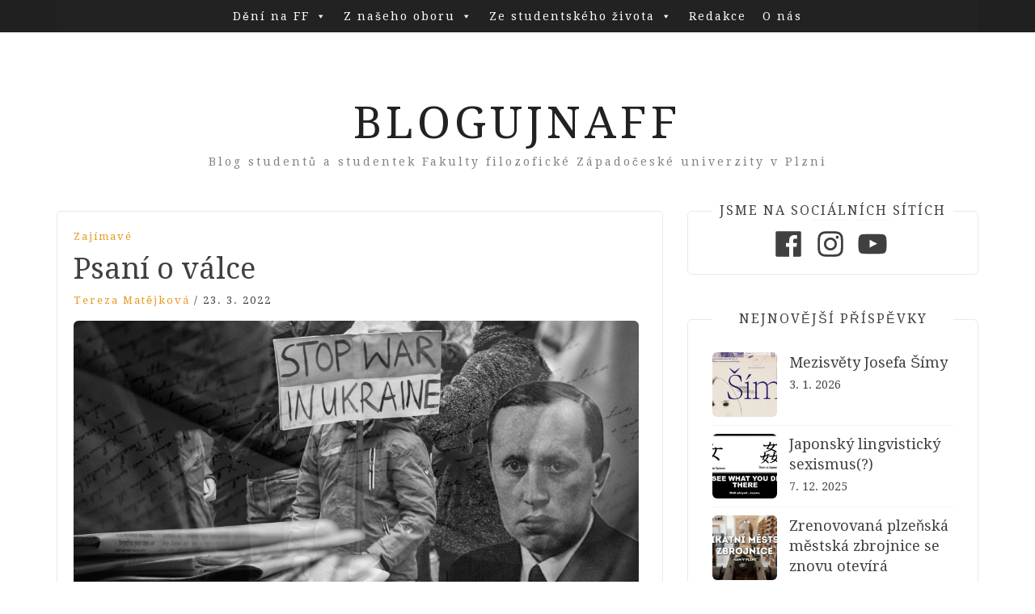

--- FILE ---
content_type: text/html; charset=UTF-8
request_url: https://blogujnaff.zcu.cz/2022/03/23/psani-o-valce/
body_size: 19338
content:
<!DOCTYPE html> <html lang="cs"><head>
    <meta charset="UTF-8">
    <meta name="viewport" content="width=device-width, initial-scale=1">
    <link rel="profile" href="http://gmpg.org/xfn/11">
    <link rel="pingback" href="https://blogujnaff.zcu.cz/xmlrpc.php">
    
<title>Psaní o válce &#8211; BlogujnaFF</title>
<meta name='robots' content='max-image-preview:large' />
<link rel='dns-prefetch' href='//fonts.googleapis.com' />
<link rel="alternate" type="application/rss+xml" title="BlogujnaFF &raquo; RSS zdroj" href="https://blogujnaff.zcu.cz/feed/" />
<link rel="alternate" type="application/rss+xml" title="BlogujnaFF &raquo; RSS komentářů" href="https://blogujnaff.zcu.cz/comments/feed/" />
<link rel="alternate" title="oEmbed (JSON)" type="application/json+oembed" href="https://blogujnaff.zcu.cz/wp-json/oembed/1.0/embed?url=https%3A%2F%2Fblogujnaff.zcu.cz%2F2022%2F03%2F23%2Fpsani-o-valce%2F" />
<link rel="alternate" title="oEmbed (XML)" type="text/xml+oembed" href="https://blogujnaff.zcu.cz/wp-json/oembed/1.0/embed?url=https%3A%2F%2Fblogujnaff.zcu.cz%2F2022%2F03%2F23%2Fpsani-o-valce%2F&#038;format=xml" />
		<!-- This site uses the Google Analytics by MonsterInsights plugin v9.11.0 - Using Analytics tracking - https://www.monsterinsights.com/ -->
							<script src="//www.googletagmanager.com/gtag/js?id=G-5RFE5EH4KR"  data-cfasync="false" data-wpfc-render="false" type="text/javascript" async></script>
			<script data-cfasync="false" data-wpfc-render="false" type="text/javascript">
				var mi_version = '9.11.0';
				var mi_track_user = true;
				var mi_no_track_reason = '';
								var MonsterInsightsDefaultLocations = {"page_location":"https:\/\/blogujnaff.zcu.cz\/2022\/03\/23\/psani-o-valce\/"};
								if ( typeof MonsterInsightsPrivacyGuardFilter === 'function' ) {
					var MonsterInsightsLocations = (typeof MonsterInsightsExcludeQuery === 'object') ? MonsterInsightsPrivacyGuardFilter( MonsterInsightsExcludeQuery ) : MonsterInsightsPrivacyGuardFilter( MonsterInsightsDefaultLocations );
				} else {
					var MonsterInsightsLocations = (typeof MonsterInsightsExcludeQuery === 'object') ? MonsterInsightsExcludeQuery : MonsterInsightsDefaultLocations;
				}

								var disableStrs = [
										'ga-disable-G-5RFE5EH4KR',
									];

				/* Function to detect opted out users */
				function __gtagTrackerIsOptedOut() {
					for (var index = 0; index < disableStrs.length; index++) {
						if (document.cookie.indexOf(disableStrs[index] + '=true') > -1) {
							return true;
						}
					}

					return false;
				}

				/* Disable tracking if the opt-out cookie exists. */
				if (__gtagTrackerIsOptedOut()) {
					for (var index = 0; index < disableStrs.length; index++) {
						window[disableStrs[index]] = true;
					}
				}

				/* Opt-out function */
				function __gtagTrackerOptout() {
					for (var index = 0; index < disableStrs.length; index++) {
						document.cookie = disableStrs[index] + '=true; expires=Thu, 31 Dec 2099 23:59:59 UTC; path=/';
						window[disableStrs[index]] = true;
					}
				}

				if ('undefined' === typeof gaOptout) {
					function gaOptout() {
						__gtagTrackerOptout();
					}
				}
								window.dataLayer = window.dataLayer || [];

				window.MonsterInsightsDualTracker = {
					helpers: {},
					trackers: {},
				};
				if (mi_track_user) {
					function __gtagDataLayer() {
						dataLayer.push(arguments);
					}

					function __gtagTracker(type, name, parameters) {
						if (!parameters) {
							parameters = {};
						}

						if (parameters.send_to) {
							__gtagDataLayer.apply(null, arguments);
							return;
						}

						if (type === 'event') {
														parameters.send_to = monsterinsights_frontend.v4_id;
							var hookName = name;
							if (typeof parameters['event_category'] !== 'undefined') {
								hookName = parameters['event_category'] + ':' + name;
							}

							if (typeof MonsterInsightsDualTracker.trackers[hookName] !== 'undefined') {
								MonsterInsightsDualTracker.trackers[hookName](parameters);
							} else {
								__gtagDataLayer('event', name, parameters);
							}
							
						} else {
							__gtagDataLayer.apply(null, arguments);
						}
					}

					__gtagTracker('js', new Date());
					__gtagTracker('set', {
						'developer_id.dZGIzZG': true,
											});
					if ( MonsterInsightsLocations.page_location ) {
						__gtagTracker('set', MonsterInsightsLocations);
					}
										__gtagTracker('config', 'G-5RFE5EH4KR', {"forceSSL":"true","link_attribution":"true"} );
										window.gtag = __gtagTracker;										(function () {
						/* https://developers.google.com/analytics/devguides/collection/analyticsjs/ */
						/* ga and __gaTracker compatibility shim. */
						var noopfn = function () {
							return null;
						};
						var newtracker = function () {
							return new Tracker();
						};
						var Tracker = function () {
							return null;
						};
						var p = Tracker.prototype;
						p.get = noopfn;
						p.set = noopfn;
						p.send = function () {
							var args = Array.prototype.slice.call(arguments);
							args.unshift('send');
							__gaTracker.apply(null, args);
						};
						var __gaTracker = function () {
							var len = arguments.length;
							if (len === 0) {
								return;
							}
							var f = arguments[len - 1];
							if (typeof f !== 'object' || f === null || typeof f.hitCallback !== 'function') {
								if ('send' === arguments[0]) {
									var hitConverted, hitObject = false, action;
									if ('event' === arguments[1]) {
										if ('undefined' !== typeof arguments[3]) {
											hitObject = {
												'eventAction': arguments[3],
												'eventCategory': arguments[2],
												'eventLabel': arguments[4],
												'value': arguments[5] ? arguments[5] : 1,
											}
										}
									}
									if ('pageview' === arguments[1]) {
										if ('undefined' !== typeof arguments[2]) {
											hitObject = {
												'eventAction': 'page_view',
												'page_path': arguments[2],
											}
										}
									}
									if (typeof arguments[2] === 'object') {
										hitObject = arguments[2];
									}
									if (typeof arguments[5] === 'object') {
										Object.assign(hitObject, arguments[5]);
									}
									if ('undefined' !== typeof arguments[1].hitType) {
										hitObject = arguments[1];
										if ('pageview' === hitObject.hitType) {
											hitObject.eventAction = 'page_view';
										}
									}
									if (hitObject) {
										action = 'timing' === arguments[1].hitType ? 'timing_complete' : hitObject.eventAction;
										hitConverted = mapArgs(hitObject);
										__gtagTracker('event', action, hitConverted);
									}
								}
								return;
							}

							function mapArgs(args) {
								var arg, hit = {};
								var gaMap = {
									'eventCategory': 'event_category',
									'eventAction': 'event_action',
									'eventLabel': 'event_label',
									'eventValue': 'event_value',
									'nonInteraction': 'non_interaction',
									'timingCategory': 'event_category',
									'timingVar': 'name',
									'timingValue': 'value',
									'timingLabel': 'event_label',
									'page': 'page_path',
									'location': 'page_location',
									'title': 'page_title',
									'referrer' : 'page_referrer',
								};
								for (arg in args) {
																		if (!(!args.hasOwnProperty(arg) || !gaMap.hasOwnProperty(arg))) {
										hit[gaMap[arg]] = args[arg];
									} else {
										hit[arg] = args[arg];
									}
								}
								return hit;
							}

							try {
								f.hitCallback();
							} catch (ex) {
							}
						};
						__gaTracker.create = newtracker;
						__gaTracker.getByName = newtracker;
						__gaTracker.getAll = function () {
							return [];
						};
						__gaTracker.remove = noopfn;
						__gaTracker.loaded = true;
						window['__gaTracker'] = __gaTracker;
					})();
									} else {
										console.log("");
					(function () {
						function __gtagTracker() {
							return null;
						}

						window['__gtagTracker'] = __gtagTracker;
						window['gtag'] = __gtagTracker;
					})();
									}
			</script>
							<!-- / Google Analytics by MonsterInsights -->
		<style id='wp-img-auto-sizes-contain-inline-css' type='text/css'>
img:is([sizes=auto i],[sizes^="auto," i]){contain-intrinsic-size:3000px 1500px}
/*# sourceURL=wp-img-auto-sizes-contain-inline-css */
</style>
<style id='wp-emoji-styles-inline-css' type='text/css'>

	img.wp-smiley, img.emoji {
		display: inline !important;
		border: none !important;
		box-shadow: none !important;
		height: 1em !important;
		width: 1em !important;
		margin: 0 0.07em !important;
		vertical-align: -0.1em !important;
		background: none !important;
		padding: 0 !important;
	}
/*# sourceURL=wp-emoji-styles-inline-css */
</style>
<style id='wp-block-library-inline-css' type='text/css'>
:root{--wp-block-synced-color:#7a00df;--wp-block-synced-color--rgb:122,0,223;--wp-bound-block-color:var(--wp-block-synced-color);--wp-editor-canvas-background:#ddd;--wp-admin-theme-color:#007cba;--wp-admin-theme-color--rgb:0,124,186;--wp-admin-theme-color-darker-10:#006ba1;--wp-admin-theme-color-darker-10--rgb:0,107,160.5;--wp-admin-theme-color-darker-20:#005a87;--wp-admin-theme-color-darker-20--rgb:0,90,135;--wp-admin-border-width-focus:2px}@media (min-resolution:192dpi){:root{--wp-admin-border-width-focus:1.5px}}.wp-element-button{cursor:pointer}:root .has-very-light-gray-background-color{background-color:#eee}:root .has-very-dark-gray-background-color{background-color:#313131}:root .has-very-light-gray-color{color:#eee}:root .has-very-dark-gray-color{color:#313131}:root .has-vivid-green-cyan-to-vivid-cyan-blue-gradient-background{background:linear-gradient(135deg,#00d084,#0693e3)}:root .has-purple-crush-gradient-background{background:linear-gradient(135deg,#34e2e4,#4721fb 50%,#ab1dfe)}:root .has-hazy-dawn-gradient-background{background:linear-gradient(135deg,#faaca8,#dad0ec)}:root .has-subdued-olive-gradient-background{background:linear-gradient(135deg,#fafae1,#67a671)}:root .has-atomic-cream-gradient-background{background:linear-gradient(135deg,#fdd79a,#004a59)}:root .has-nightshade-gradient-background{background:linear-gradient(135deg,#330968,#31cdcf)}:root .has-midnight-gradient-background{background:linear-gradient(135deg,#020381,#2874fc)}:root{--wp--preset--font-size--normal:16px;--wp--preset--font-size--huge:42px}.has-regular-font-size{font-size:1em}.has-larger-font-size{font-size:2.625em}.has-normal-font-size{font-size:var(--wp--preset--font-size--normal)}.has-huge-font-size{font-size:var(--wp--preset--font-size--huge)}.has-text-align-center{text-align:center}.has-text-align-left{text-align:left}.has-text-align-right{text-align:right}.has-fit-text{white-space:nowrap!important}#end-resizable-editor-section{display:none}.aligncenter{clear:both}.items-justified-left{justify-content:flex-start}.items-justified-center{justify-content:center}.items-justified-right{justify-content:flex-end}.items-justified-space-between{justify-content:space-between}.screen-reader-text{border:0;clip-path:inset(50%);height:1px;margin:-1px;overflow:hidden;padding:0;position:absolute;width:1px;word-wrap:normal!important}.screen-reader-text:focus{background-color:#ddd;clip-path:none;color:#444;display:block;font-size:1em;height:auto;left:5px;line-height:normal;padding:15px 23px 14px;text-decoration:none;top:5px;width:auto;z-index:100000}html :where(.has-border-color){border-style:solid}html :where([style*=border-top-color]){border-top-style:solid}html :where([style*=border-right-color]){border-right-style:solid}html :where([style*=border-bottom-color]){border-bottom-style:solid}html :where([style*=border-left-color]){border-left-style:solid}html :where([style*=border-width]){border-style:solid}html :where([style*=border-top-width]){border-top-style:solid}html :where([style*=border-right-width]){border-right-style:solid}html :where([style*=border-bottom-width]){border-bottom-style:solid}html :where([style*=border-left-width]){border-left-style:solid}html :where(img[class*=wp-image-]){height:auto;max-width:100%}:where(figure){margin:0 0 1em}html :where(.is-position-sticky){--wp-admin--admin-bar--position-offset:var(--wp-admin--admin-bar--height,0px)}@media screen and (max-width:600px){html :where(.is-position-sticky){--wp-admin--admin-bar--position-offset:0px}}

/*# sourceURL=wp-block-library-inline-css */
</style><style id='global-styles-inline-css' type='text/css'>
:root{--wp--preset--aspect-ratio--square: 1;--wp--preset--aspect-ratio--4-3: 4/3;--wp--preset--aspect-ratio--3-4: 3/4;--wp--preset--aspect-ratio--3-2: 3/2;--wp--preset--aspect-ratio--2-3: 2/3;--wp--preset--aspect-ratio--16-9: 16/9;--wp--preset--aspect-ratio--9-16: 9/16;--wp--preset--color--black: #000000;--wp--preset--color--cyan-bluish-gray: #abb8c3;--wp--preset--color--white: #ffffff;--wp--preset--color--pale-pink: #f78da7;--wp--preset--color--vivid-red: #cf2e2e;--wp--preset--color--luminous-vivid-orange: #ff6900;--wp--preset--color--luminous-vivid-amber: #fcb900;--wp--preset--color--light-green-cyan: #7bdcb5;--wp--preset--color--vivid-green-cyan: #00d084;--wp--preset--color--pale-cyan-blue: #8ed1fc;--wp--preset--color--vivid-cyan-blue: #0693e3;--wp--preset--color--vivid-purple: #9b51e0;--wp--preset--gradient--vivid-cyan-blue-to-vivid-purple: linear-gradient(135deg,rgb(6,147,227) 0%,rgb(155,81,224) 100%);--wp--preset--gradient--light-green-cyan-to-vivid-green-cyan: linear-gradient(135deg,rgb(122,220,180) 0%,rgb(0,208,130) 100%);--wp--preset--gradient--luminous-vivid-amber-to-luminous-vivid-orange: linear-gradient(135deg,rgb(252,185,0) 0%,rgb(255,105,0) 100%);--wp--preset--gradient--luminous-vivid-orange-to-vivid-red: linear-gradient(135deg,rgb(255,105,0) 0%,rgb(207,46,46) 100%);--wp--preset--gradient--very-light-gray-to-cyan-bluish-gray: linear-gradient(135deg,rgb(238,238,238) 0%,rgb(169,184,195) 100%);--wp--preset--gradient--cool-to-warm-spectrum: linear-gradient(135deg,rgb(74,234,220) 0%,rgb(151,120,209) 20%,rgb(207,42,186) 40%,rgb(238,44,130) 60%,rgb(251,105,98) 80%,rgb(254,248,76) 100%);--wp--preset--gradient--blush-light-purple: linear-gradient(135deg,rgb(255,206,236) 0%,rgb(152,150,240) 100%);--wp--preset--gradient--blush-bordeaux: linear-gradient(135deg,rgb(254,205,165) 0%,rgb(254,45,45) 50%,rgb(107,0,62) 100%);--wp--preset--gradient--luminous-dusk: linear-gradient(135deg,rgb(255,203,112) 0%,rgb(199,81,192) 50%,rgb(65,88,208) 100%);--wp--preset--gradient--pale-ocean: linear-gradient(135deg,rgb(255,245,203) 0%,rgb(182,227,212) 50%,rgb(51,167,181) 100%);--wp--preset--gradient--electric-grass: linear-gradient(135deg,rgb(202,248,128) 0%,rgb(113,206,126) 100%);--wp--preset--gradient--midnight: linear-gradient(135deg,rgb(2,3,129) 0%,rgb(40,116,252) 100%);--wp--preset--font-size--small: 13px;--wp--preset--font-size--medium: 20px;--wp--preset--font-size--large: 36px;--wp--preset--font-size--x-large: 42px;--wp--preset--spacing--20: 0.44rem;--wp--preset--spacing--30: 0.67rem;--wp--preset--spacing--40: 1rem;--wp--preset--spacing--50: 1.5rem;--wp--preset--spacing--60: 2.25rem;--wp--preset--spacing--70: 3.38rem;--wp--preset--spacing--80: 5.06rem;--wp--preset--shadow--natural: 6px 6px 9px rgba(0, 0, 0, 0.2);--wp--preset--shadow--deep: 12px 12px 50px rgba(0, 0, 0, 0.4);--wp--preset--shadow--sharp: 6px 6px 0px rgba(0, 0, 0, 0.2);--wp--preset--shadow--outlined: 6px 6px 0px -3px rgb(255, 255, 255), 6px 6px rgb(0, 0, 0);--wp--preset--shadow--crisp: 6px 6px 0px rgb(0, 0, 0);}:where(.is-layout-flex){gap: 0.5em;}:where(.is-layout-grid){gap: 0.5em;}body .is-layout-flex{display: flex;}.is-layout-flex{flex-wrap: wrap;align-items: center;}.is-layout-flex > :is(*, div){margin: 0;}body .is-layout-grid{display: grid;}.is-layout-grid > :is(*, div){margin: 0;}:where(.wp-block-columns.is-layout-flex){gap: 2em;}:where(.wp-block-columns.is-layout-grid){gap: 2em;}:where(.wp-block-post-template.is-layout-flex){gap: 1.25em;}:where(.wp-block-post-template.is-layout-grid){gap: 1.25em;}.has-black-color{color: var(--wp--preset--color--black) !important;}.has-cyan-bluish-gray-color{color: var(--wp--preset--color--cyan-bluish-gray) !important;}.has-white-color{color: var(--wp--preset--color--white) !important;}.has-pale-pink-color{color: var(--wp--preset--color--pale-pink) !important;}.has-vivid-red-color{color: var(--wp--preset--color--vivid-red) !important;}.has-luminous-vivid-orange-color{color: var(--wp--preset--color--luminous-vivid-orange) !important;}.has-luminous-vivid-amber-color{color: var(--wp--preset--color--luminous-vivid-amber) !important;}.has-light-green-cyan-color{color: var(--wp--preset--color--light-green-cyan) !important;}.has-vivid-green-cyan-color{color: var(--wp--preset--color--vivid-green-cyan) !important;}.has-pale-cyan-blue-color{color: var(--wp--preset--color--pale-cyan-blue) !important;}.has-vivid-cyan-blue-color{color: var(--wp--preset--color--vivid-cyan-blue) !important;}.has-vivid-purple-color{color: var(--wp--preset--color--vivid-purple) !important;}.has-black-background-color{background-color: var(--wp--preset--color--black) !important;}.has-cyan-bluish-gray-background-color{background-color: var(--wp--preset--color--cyan-bluish-gray) !important;}.has-white-background-color{background-color: var(--wp--preset--color--white) !important;}.has-pale-pink-background-color{background-color: var(--wp--preset--color--pale-pink) !important;}.has-vivid-red-background-color{background-color: var(--wp--preset--color--vivid-red) !important;}.has-luminous-vivid-orange-background-color{background-color: var(--wp--preset--color--luminous-vivid-orange) !important;}.has-luminous-vivid-amber-background-color{background-color: var(--wp--preset--color--luminous-vivid-amber) !important;}.has-light-green-cyan-background-color{background-color: var(--wp--preset--color--light-green-cyan) !important;}.has-vivid-green-cyan-background-color{background-color: var(--wp--preset--color--vivid-green-cyan) !important;}.has-pale-cyan-blue-background-color{background-color: var(--wp--preset--color--pale-cyan-blue) !important;}.has-vivid-cyan-blue-background-color{background-color: var(--wp--preset--color--vivid-cyan-blue) !important;}.has-vivid-purple-background-color{background-color: var(--wp--preset--color--vivid-purple) !important;}.has-black-border-color{border-color: var(--wp--preset--color--black) !important;}.has-cyan-bluish-gray-border-color{border-color: var(--wp--preset--color--cyan-bluish-gray) !important;}.has-white-border-color{border-color: var(--wp--preset--color--white) !important;}.has-pale-pink-border-color{border-color: var(--wp--preset--color--pale-pink) !important;}.has-vivid-red-border-color{border-color: var(--wp--preset--color--vivid-red) !important;}.has-luminous-vivid-orange-border-color{border-color: var(--wp--preset--color--luminous-vivid-orange) !important;}.has-luminous-vivid-amber-border-color{border-color: var(--wp--preset--color--luminous-vivid-amber) !important;}.has-light-green-cyan-border-color{border-color: var(--wp--preset--color--light-green-cyan) !important;}.has-vivid-green-cyan-border-color{border-color: var(--wp--preset--color--vivid-green-cyan) !important;}.has-pale-cyan-blue-border-color{border-color: var(--wp--preset--color--pale-cyan-blue) !important;}.has-vivid-cyan-blue-border-color{border-color: var(--wp--preset--color--vivid-cyan-blue) !important;}.has-vivid-purple-border-color{border-color: var(--wp--preset--color--vivid-purple) !important;}.has-vivid-cyan-blue-to-vivid-purple-gradient-background{background: var(--wp--preset--gradient--vivid-cyan-blue-to-vivid-purple) !important;}.has-light-green-cyan-to-vivid-green-cyan-gradient-background{background: var(--wp--preset--gradient--light-green-cyan-to-vivid-green-cyan) !important;}.has-luminous-vivid-amber-to-luminous-vivid-orange-gradient-background{background: var(--wp--preset--gradient--luminous-vivid-amber-to-luminous-vivid-orange) !important;}.has-luminous-vivid-orange-to-vivid-red-gradient-background{background: var(--wp--preset--gradient--luminous-vivid-orange-to-vivid-red) !important;}.has-very-light-gray-to-cyan-bluish-gray-gradient-background{background: var(--wp--preset--gradient--very-light-gray-to-cyan-bluish-gray) !important;}.has-cool-to-warm-spectrum-gradient-background{background: var(--wp--preset--gradient--cool-to-warm-spectrum) !important;}.has-blush-light-purple-gradient-background{background: var(--wp--preset--gradient--blush-light-purple) !important;}.has-blush-bordeaux-gradient-background{background: var(--wp--preset--gradient--blush-bordeaux) !important;}.has-luminous-dusk-gradient-background{background: var(--wp--preset--gradient--luminous-dusk) !important;}.has-pale-ocean-gradient-background{background: var(--wp--preset--gradient--pale-ocean) !important;}.has-electric-grass-gradient-background{background: var(--wp--preset--gradient--electric-grass) !important;}.has-midnight-gradient-background{background: var(--wp--preset--gradient--midnight) !important;}.has-small-font-size{font-size: var(--wp--preset--font-size--small) !important;}.has-medium-font-size{font-size: var(--wp--preset--font-size--medium) !important;}.has-large-font-size{font-size: var(--wp--preset--font-size--large) !important;}.has-x-large-font-size{font-size: var(--wp--preset--font-size--x-large) !important;}
/*# sourceURL=global-styles-inline-css */
</style>

<style id='classic-theme-styles-inline-css' type='text/css'>
/*! This file is auto-generated */
.wp-block-button__link{color:#fff;background-color:#32373c;border-radius:9999px;box-shadow:none;text-decoration:none;padding:calc(.667em + 2px) calc(1.333em + 2px);font-size:1.125em}.wp-block-file__button{background:#32373c;color:#fff;text-decoration:none}
/*# sourceURL=/wp-includes/css/classic-themes.min.css */
</style>
<link rel='stylesheet' id='megamenu-css' href='https://blogujnaff.zcu.cz/wp-content/uploads/maxmegamenu/style.css?ver=8e2d67' type='text/css' media='all' />
<link rel='stylesheet' id='dashicons-css' href='https://blogujnaff.zcu.cz/wp-includes/css/dashicons.min.css?ver=6.9' type='text/css' media='all' />
<link rel='stylesheet' id='bootstrap-css' href='https://blogujnaff.zcu.cz/wp-content/themes/blog-way/assets/third-party/bootstrap/bootstrap.min.css?ver=6.9' type='text/css' media='all' />
<link rel='stylesheet' id='meanmenu-css' href='https://blogujnaff.zcu.cz/wp-content/themes/blog-way/assets/third-party/meanmenu/meanmenu.css?ver=6.9' type='text/css' media='all' />
<link rel='stylesheet' id='font-awesome-css' href='https://blogujnaff.zcu.cz/wp-content/themes/blog-way/assets/third-party/font-awesome/css/font-awesome.min.css?ver=6.9' type='text/css' media='all' />
<link rel='stylesheet' id='blog-way-fonts-css' href='https://fonts.googleapis.com/css?family=Droid+Serif%3A400%2C700%7CMontserrat%3A400%2C700&#038;subset=latin%2Clatin-ext' type='text/css' media='all' />
<link rel='stylesheet' id='blog-way-style-css' href='https://blogujnaff.zcu.cz/wp-content/themes/blog-way/style.css?ver=6.9' type='text/css' media='all' />
<script type="text/javascript" src="https://blogujnaff.zcu.cz/wp-content/plugins/google-analytics-for-wordpress/assets/js/frontend-gtag.min.js?ver=9.11.0" id="monsterinsights-frontend-script-js" async="async" data-wp-strategy="async"></script>
<script data-cfasync="false" data-wpfc-render="false" type="text/javascript" id='monsterinsights-frontend-script-js-extra'>/* <![CDATA[ */
var monsterinsights_frontend = {"js_events_tracking":"true","download_extensions":"doc,pdf,ppt,zip,xls,docx,pptx,xlsx","inbound_paths":"[{\"path\":\"\\\/go\\\/\",\"label\":\"affiliate\"},{\"path\":\"\\\/recommend\\\/\",\"label\":\"affiliate\"}]","home_url":"https:\/\/blogujnaff.zcu.cz","hash_tracking":"false","v4_id":"G-5RFE5EH4KR"};/* ]]> */
</script>
<script type="text/javascript" src="https://blogujnaff.zcu.cz/wp-includes/js/jquery/jquery.min.js?ver=3.7.1" id="jquery-core-js"></script>
<script type="text/javascript" src="https://blogujnaff.zcu.cz/wp-includes/js/jquery/jquery-migrate.min.js?ver=3.4.1" id="jquery-migrate-js"></script>
<link rel="https://api.w.org/" href="https://blogujnaff.zcu.cz/wp-json/" /><link rel="alternate" title="JSON" type="application/json" href="https://blogujnaff.zcu.cz/wp-json/wp/v2/posts/4084" /><link rel="EditURI" type="application/rsd+xml" title="RSD" href="https://blogujnaff.zcu.cz/xmlrpc.php?rsd" />
<meta name="generator" content="WordPress 6.9" />
<link rel="canonical" href="https://blogujnaff.zcu.cz/2022/03/23/psani-o-valce/" />
<link rel='shortlink' href='https://blogujnaff.zcu.cz/?p=4084' />
<style>.svg-social-menu .screen-reader-text {clip: rect(1px, 1px, 1px, 1px);height: 1px;overflow: hidden;position: absolute !important;word-wrap: normal !important;
	}.svg-social-menu {padding-left: 0;}.svg-social-menu li {display: inline-block; list-style-type: none;margin: 0 0.5em 0.5em 0;line-height: 0;font-size: .9em;}.svg-social-menu li::before {display: none;}.svg-social-menu svg {fill: currentColor; height: 2em; width: 2em;}.svg-social-menu a, .svg-social-menu li {background: none; border: none; box-shadow: none;}.svg-social-menu a:hover,.svg-social-menu a:focus,.svg-social-menu a:active {background:none;border:none;box-shadow:none;color:currentColor;}.svg-social-menu a:hover svg,.svg-social-menu a:focus svg,.svg-social-menu a:active svg {opacity: .7;}</style>               
    <style>
        body{
            color: #404040;
        }

        .site-title a{
            color: #222222;
        }

        .site-description{
            color: #818181;
        }

        h1,
        h2, 
        h3,
        h4, 
        h5,
        h6,
        .entry-header h2.entry-title a,
        .related-posts .news-item.three-column-item .news-text-wrap h2 a{
            color: #404040;
        }

        #primary .cat-links a{
            color: #ea9920;
        }

        .author-info-wrap .author-content-wrap a.authors-more-posts,
        .blog_way_widget_author .author-profile a.btn-continue,
        .content-area a{
            color: #ea9920;
        }

        header#masthead,
        .main-navigation ul ul,
        .mean-container .mean-bar{
            background: #202020;
        }

        .main-navigation ul li a,
        #masthead .main-navigation ul li ul li a,
        #masthead .main-navigation li.current_page_item ul li a,
        a.meanmenu-reveal.meanclose{
            color: #ffffff;
        }

        #masthead .main-navigation ul li ul.sub-menu li ul.sub-menu li a{
            color: #ffffff;
        }

        .mean-container a.meanmenu-reveal span{
            background: #ffffff;
        }

        #masthead .main-navigation li.current-menu-item a,
        #masthead .main-navigation li.current_page_item a,
        .main-navigation ul.menu li:hover a,
        #masthead .main-navigation ul li ul li:hover a,
        #masthead .main-navigation li.current_page_item ul li:hover a,
        #masthead .main-navigation ul li ul.sub-menu li ul.sub-menu li:hover a,
        #masthead .main-navigation ul li ul.sub-menu li ul.sub-menu li.current-menu-item a{
            color: #afafaf;
        }
    
        .widget .widget-title{
            background: #ffffff;
        }

        .site-footer,
        .footer-social .menu-social-menu-container #menu-social-menu{
            background: #202020;
        }
        .site-info,
        .site-info a{
            color: #787878;
        }

        button, 
        input[type="button"], 
        input[type="reset"], 
        input[type="submit"], 
        .nav-links .nav-previous a, 
        .nav-links .nav-next a,
        .nav-links .page-numbers,
        .pagination .page-numbers.next, 
        .pagination .page-numbers.previous{
            border: 1px solid #202020;
            background: #202020;
        }

        .scrollup {
            background-color: #ea9920;
        }

    </style>

<style type="text/css">.recentcomments a{display:inline !important;padding:0 !important;margin:0 !important;}</style><link rel="icon" href="https://blogujnaff.zcu.cz/wp-content/uploads/2023/05/cropped-logo-32x32.jpg" sizes="32x32" />
<link rel="icon" href="https://blogujnaff.zcu.cz/wp-content/uploads/2023/05/cropped-logo-192x192.jpg" sizes="192x192" />
<link rel="apple-touch-icon" href="https://blogujnaff.zcu.cz/wp-content/uploads/2023/05/cropped-logo-180x180.jpg" />
<meta name="msapplication-TileImage" content="https://blogujnaff.zcu.cz/wp-content/uploads/2023/05/cropped-logo-270x270.jpg" />
		<style type="text/css" id="wp-custom-css">
			.entry-header h2.entry-title a {
	font-family: "PT Serif Caption"
}

.main-banner {
	padding-bottom: 0
}

.svg-social-menu svg {
	height: 3em;
	width: 3em;
}

#svg_social_menu_widget-2 {
	padding: 0px 30px;
	text-align: center;
}

.meanmenu-reveal[style] {
	display: none !important
}

.mean-container .mean-nav {
	margin-top: 0;
}		</style>
		<style type="text/css">/** Mega Menu CSS: fs **/</style>
</head>

<body class="wp-singular post-template-default single single-post postid-4084 single-format-standard wp-theme-blog-way mega-menu-primary group-blog sticky-top">
	<div id="page" class="site">
		<header id="masthead" class="site-header navbar-fixed-top" role="banner"><div class="container"><div class="row">    	<div class="col-sm-12">
            <nav id="site-navigation" class="main-navigation" role="navigation">
                <div id="mega-menu-wrap-primary" class="mega-menu-wrap"><div class="mega-menu-toggle"><div class="mega-toggle-blocks-left"></div><div class="mega-toggle-blocks-center"></div><div class="mega-toggle-blocks-right"><div class='mega-toggle-block mega-menu-toggle-animated-block mega-toggle-block-0' id='mega-toggle-block-0'><button aria-label="Toggle Menu" class="mega-toggle-animated mega-toggle-animated-slider" type="button" aria-expanded="false">
                  <span class="mega-toggle-animated-box">
                    <span class="mega-toggle-animated-inner"></span>
                  </span>
                </button></div></div></div><ul id="mega-menu-primary" class="mega-menu max-mega-menu mega-menu-horizontal mega-no-js" data-event="hover_intent" data-effect="slide" data-effect-speed="200" data-effect-mobile="disabled" data-effect-speed-mobile="0" data-mobile-force-width="false" data-second-click="go" data-document-click="collapse" data-vertical-behaviour="standard" data-breakpoint="768" data-unbind="true" data-mobile-state="collapse_all" data-mobile-direction="vertical" data-hover-intent-timeout="300" data-hover-intent-interval="100"><li class="mega-menu-item mega-menu-item-type-taxonomy mega-menu-item-object-category mega-menu-item-has-children mega-align-bottom-left mega-menu-flyout mega-menu-item-3720" id="mega-menu-item-3720"><a class="mega-menu-link" href="https://blogujnaff.zcu.cz/category/deni-na-ff/" aria-expanded="false" tabindex="0">Dění na FF<span class="mega-indicator" aria-hidden="true"></span></a>
<ul class="mega-sub-menu">
<li class="mega-menu-item mega-menu-item-type-taxonomy mega-menu-item-object-category mega-menu-item-3721" id="mega-menu-item-3721"><a class="mega-menu-link" href="https://blogujnaff.zcu.cz/category/deni-na-ff/pozvanky/">Pozvánky na akce</a></li><li class="mega-menu-item mega-menu-item-type-taxonomy mega-menu-item-object-category mega-menu-item-3722" id="mega-menu-item-3722"><a class="mega-menu-link" href="https://blogujnaff.zcu.cz/category/deni-na-ff/pr-clanky/">PR články</a></li><li class="mega-menu-item mega-menu-item-type-taxonomy mega-menu-item-object-category mega-menu-item-3723" id="mega-menu-item-3723"><a class="mega-menu-link" href="https://blogujnaff.zcu.cz/category/deni-na-ff/studentsky-radce/">Studentský rádce</a></li><li class="mega-menu-item mega-menu-item-type-taxonomy mega-menu-item-object-category mega-menu-item-3724" id="mega-menu-item-3724"><a class="mega-menu-link" href="https://blogujnaff.zcu.cz/category/deni-na-ff/tipy-pro-studenty/">Tipy pro studenty</a></li></ul>
</li><li class="mega-menu-item mega-menu-item-type-taxonomy mega-menu-item-object-category mega-menu-item-has-children mega-align-bottom-left mega-menu-flyout mega-menu-item-3725" id="mega-menu-item-3725"><a class="mega-menu-link" href="https://blogujnaff.zcu.cz/category/z-naseho-oboru/" aria-expanded="false" tabindex="0">Z našeho oboru<span class="mega-indicator" aria-hidden="true"></span></a>
<ul class="mega-sub-menu">
<li class="mega-menu-item mega-menu-item-type-taxonomy mega-menu-item-object-category mega-menu-item-3726" id="mega-menu-item-3726"><a class="mega-menu-link" href="https://blogujnaff.zcu.cz/category/z-naseho-oboru/recenze/">Recenze</a></li><li class="mega-menu-item mega-menu-item-type-taxonomy mega-menu-item-object-category mega-menu-item-3727" id="mega-menu-item-3727"><a class="mega-menu-link" href="https://blogujnaff.zcu.cz/category/z-naseho-oboru/rozhovory-s-osobnostmi/">Rozhovory s osobnostmi</a></li></ul>
</li><li class="mega-menu-item mega-menu-item-type-taxonomy mega-menu-item-object-category mega-current-post-ancestor mega-menu-item-has-children mega-align-bottom-left mega-menu-flyout mega-menu-item-3728" id="mega-menu-item-3728"><a class="mega-menu-link" href="https://blogujnaff.zcu.cz/category/ze-studentskeho-zivota/" aria-expanded="false" tabindex="0">Ze studentského života<span class="mega-indicator" aria-hidden="true"></span></a>
<ul class="mega-sub-menu">
<li class="mega-menu-item mega-menu-item-type-taxonomy mega-menu-item-object-category mega-menu-item-3729" id="mega-menu-item-3729"><a class="mega-menu-link" href="https://blogujnaff.zcu.cz/category/ze-studentskeho-zivota/kultura-udalosti/">Kultura / Události</a></li><li class="mega-menu-item mega-menu-item-type-taxonomy mega-menu-item-object-category mega-menu-item-3731" id="mega-menu-item-3731"><a class="mega-menu-link" href="https://blogujnaff.zcu.cz/category/ze-studentskeho-zivota/kultura-udalosti/reportaze/">Reportáže</a></li><li class="mega-menu-item mega-menu-item-type-taxonomy mega-menu-item-object-category mega-menu-item-3732" id="mega-menu-item-3732"><a class="mega-menu-link" href="https://blogujnaff.zcu.cz/category/ze-studentskeho-zivota/studentsky-zivot/">Studentský život</a></li><li class="mega-menu-item mega-menu-item-type-taxonomy mega-menu-item-object-category mega-current-post-ancestor mega-menu-item-3733" id="mega-menu-item-3733"><a class="mega-menu-link" href="https://blogujnaff.zcu.cz/category/ze-studentskeho-zivota/zivot-na-zcu/">Život na ZČU</a></li></ul>
</li><li class="mega-menu-item mega-menu-item-type-post_type mega-menu-item-object-page mega-align-bottom-left mega-menu-flyout mega-menu-item-3735" id="mega-menu-item-3735"><a class="mega-menu-link" href="https://blogujnaff.zcu.cz/redakce/" tabindex="0">Redakce</a></li><li class="mega-menu-item mega-menu-item-type-post_type mega-menu-item-object-page mega-align-bottom-left mega-menu-flyout mega-menu-item-3736" id="mega-menu-item-3736"><a class="mega-menu-link" href="https://blogujnaff.zcu.cz/o-nas/" tabindex="0">O nás</a></li></ul></div>            </nav>
        </div>
        </div><!-- .row --></div><!-- .container --></header><!-- #masthead -->        <div class="main-banner banner-disabled overlay-enabled" >
            <div class="container">
                <div class="row">
                    <div class="site-branding">
                        
                            <h2 class="site-title"><a href="https://blogujnaff.zcu.cz/" rel="home">BlogujnaFF</a></h2>
                           
                            
                                <h3 class="site-description">Blog studentů a studentek Fakulty filozofické Západočeské univerzity v Plzni</h3>

                                                    </div><!-- .site-branding -->
                </div>
            </div>
        </div><!-- .main-banner -->
        <div id="content" class="site-content"><div class="container"><div class="row"><div class="col-md-8 col-sm-12 layout-right-sidebar main-content-area"><div id="primary" class="content-area"><main id="main" class="site-main" role="main">
	
<article id="post-4084" class="post-4084 post type-post status-publish format-standard has-post-thumbnail hentry category-zajimave tag-bojovnici-pera tag-capek tag-novinari tag-pen-klub tag-valka-na-ukrajine">

	<div class="detail-wrap">
		<header class="entry-header">
			<span class="cat-links"><a href="https://blogujnaff.zcu.cz/category/ze-studentskeho-zivota/zivot-na-zcu/zajimave/" rel="category tag">Zajímavé</a></span><h1 class="entry-title">Psaní o válce</h1>
				<div class="author-date">
											<span class="author vcard"><a class="url fn n" href="https://blogujnaff.zcu.cz/author/tereza-matejkova/">Tereza Matějková</a></span>
					
											<span class="separator"> / </span>
					
											<span class="posted-on">23. 3. 2022</span>
									</div><!-- .author-date -->
			
		</header><!-- .entry-header -->

					<div class="entry-img">
				<img width="699" height="400" src="https://blogujnaff.zcu.cz/wp-content/uploads/2022/03/čapek-válka.jpg" class="attachment-full size-full wp-post-image" alt="" decoding="async" fetchpriority="high" srcset="https://blogujnaff.zcu.cz/wp-content/uploads/2022/03/čapek-válka.jpg 699w, https://blogujnaff.zcu.cz/wp-content/uploads/2022/03/čapek-válka-300x172.jpg 300w" sizes="(max-width: 699px) 100vw, 699px" />	       </div>
	       
		<div class="entry-content">
			<p><span style="font-weight: 400;">Přibližně v polovině února jsem si shodou náhod přečetla Čapkova dramata </span><i><span style="font-weight: 400;">Bílá nemoc</span></i><span style="font-weight: 400;"> a </span><i><span style="font-weight: 400;">Matka. </span></i><span style="font-weight: 400;">Následně 24. 2. začala válka na Ukrajině a tato dvě díla se najednou zdála až děsivě aktuální. Karel Čapek se ve 30. letech pomocí těchto (a dalších) děl snažil varovat před válkou, o které tušil, že přichází, a které se nakonec ani nedožil.</span></p>
<p><b>Čapkova aktuálnost</b></p>
<p><span style="font-weight: 400;">V </span><i><span style="font-weight: 400;">Bílé nemoci</span></i><span style="font-weight: 400;"> sledujeme jak šíření nebezpečné nemoci, která usmrcuje velké množství lidí, tak i rozpoutání války. Vystupuje zde postava diktátora, jenž je označovaný jako „maršál“ a jenž si při proslovu k davu najde bílou skvrnu, příznak smrtelné choroby. Další postavou je doktor Galén, který jako jediný na světě vyvinul na nemoc lék, ovšem jeho podmínkou pro léčení vlivných a bohatých lidí je, že musí být zastavena válka. Maršál se nakonec svými blízkými nechá přesvědčit, aby přestal válčit, obnovil mír a vyléčil se. Jenže doktor Galén cestou za nemocným diktátorem prochází zfanatizovaným davem, je ubit a ampulky s lékem jsou rozdupány. V tragickém konci hry je potrestán doktor, který nechce léčit bezpodmínečně (ačkoliv k tomu má dobrý důvod), je potrestán také diktátor, jehož osud je zpečetěn bílou nemocí, a navíc je rozpoutána válka a je příliš pozdě na její zastavení. Zajímavým je pro nás fakt, že ještě než maršál souhlasí se zrušením války, přichází z bojiště zpráva o tom, že se malý napadený národ brání „jako křečci“, útok na hlavní město selhal a tanky narážejí na silný odpor domobrany. To je něco, co maršál neočekával. Nepočítal s odvahou a kuráží občanů vedlejšího státu. Plánoval rychlou válku a snadné zabrání území. Myslím, že současná paralela je zřejmá.</span></p>
<p><span style="font-weight: 400;">Hra </span><i><span style="font-weight: 400;">Matka</span></i><span style="font-weight: 400;"> zase popisuje rodinu, která přichází o své mužské členy. Všechny tyto ztráty doléhají na jedinou ženskou postavu &#8211; matku, která postupně ztrácí manžela a své syny. Každý z mladých mužů umírá pro svou věc a tuto smrt vnímají jako hrdinství. Matka tomu však může jen přihlížet a trpět. Tíha utrpení ze ztráty milovaných je vyjádřena v promluvě matky na konci prvního dějství: „</span><i><span style="font-weight: 400;">Sám zemřít, to by každý uměl; ale ztratit muže nebo syna, to byste teprve viděli, co to je</span></i><span style="font-weight: 400;">“. Ona je ta, která musí dál žít a nést si své utrpení. Celá hra končí v momentu, kdy nepřátelská vojska cizí země využijí občanské války a překročí hranice daného státu. Matka z rádia slyší, že se zbraní v ruce hájí svůj domov každý vesničan a o život přicházejí civilisté, hlavně ženy a děti. V tu chvíli, zděšena zabíjením malých dětí, sama vkládá zbraň do rukou svého nejmladšího syna a posílá ho do boje. Karel Čapek ve svém výkladu díla uvádí, že hra je krutá a chce v lidech podnítit jejich svědomí. Zároveň ukazuje, že nikdo to ve válce nemá snadné &#8211; ani muži, kteří bojují, ani ženy, které zůstávají samy.</span></p>
<p><span style="font-weight: 400;">Ačkoli tato díla poprvé vyšla před začátkem 2. světové války, v letech 1937 a 1938, Čapek rozeznal nebezpečí fašismu dříve, než vůbec začalo ohrožovat tehdejší Československo, a neváhal před ním varovat pomocí své publicistické činnosti. K tomu se váže fakt, že 2. březen je Mezinárodním dnem boje spisovatelů za mír, který má za úkol prosazovat svobodu slova a upozorňovat na její porušení a který byl vyhlášen Mezinárodním sdružením PEN klubů. Byl to právě Karel Čapek, jenž byl prvním předsedou československého PEN klubu a v boji za mír se svým psaním velmi angažoval.</span></p>
<p><b>Bojovníci pera</b></p>
<p><span style="font-weight: 400;">PEN v názvu klubu zahrnuje „Poets, Playwrights, Editors, Essayists, Novelists“ a celkově se za bojovníky pera nepovažují jen spisovatelé, ale také publicisté a novináři. Stojí za to připomenout si, co vlastně znamená práce novináře. Jsou to totiž právě zpravodajové, moderátoři, editoři, kameramani a další příslušníci novinářských týmů, kteří nás informují o válce na Ukrajině, o dění v Rusku a také o velké vlně humanitární pomoci ve státech Evropy. Zároveň jsou to bojovníci v tom smyslu, že bojují s dezinformacemi ruské propagandy.</span></p>
<p><span style="font-weight: 400;">Musíme obdivovat novináře na Ukrajině, kteří tvoří zpravodajství v doslova bojových podmínkách, z bombových krytů, s omezeným přísunem elektřiny, pod hrozbou raketových útoků a s nasazením vlastních životů. Přesto neustávají ve své práci. Ve dne 27. února jsme mohli například vidět </span><a href="https://denikn.cz/minuta/821473/"><span style="font-weight: 400;">vysílání z podzemní garáže</span></a><span style="font-weight: 400;">, kam se štáb ukrajinského televizního kanálu přesunul kvůli bombardování Kyjeva.</span></p>
<p><span style="font-weight: 400;">Nezapomínejme také na nezávislá ruská média, jejichž novináři v této době čelí za svou aktivitu 15 letům vězení. Podle nového, velmi rychle schváleného, zákona, pokud jakýkoliv jednotlivec nebo firma označí „vojenskou operaci“ jako invazi, válku nebo útok, je možné postihovat je za šíření „falešných zpráv“. V pondělí 14. března jste jistě zaznamenali neobyčejnou odvahu editorky ruského Prvního kanálu </span><a href="https://ct24.ceskatelevize.cz/specialy/rusko-ukrajinsky-konflikt/3455542-ruskou-novinarku-ovsjannikovovou-soudi-za-protest-proti"><span style="font-weight: 400;">Mariny Ovsyannikovové</span></a><span style="font-weight: 400;">, když narušila vysílání s transparentem, na kterém stálo „</span><i><span style="font-weight: 400;">Ne válce. Ukončete válku. Nevěřte propagandě. Tady vám lžou.</span></i><span style="font-weight: 400;">“ Na svých sociálních sítích zveřejnila také předem nahrané video, v němž se omlouvá za šíření kremelské propagandy a označuje Vladimira Putina za jediného člověka zodpovědného za ruskou agresi. Ihned po narušení vysílání byla zatčena a následující den jí byla soudem vyměřena pokuta 30 tisíc rublů. Nezávislá média v Rusku nyní nevysílají a novináři opouštějí zemi. Ruští novináři však nejsou jediní žurnalisté opouštějící Rusko. Kvůli zákonu odcházejí i cizí zahraniční zpravodajové. Zpět do Česka se odtud vrátila například zpravodajka Českého rozhlasu </span><a href="https://www.mujrozhlas.cz/podcast-vinohradska-12/rusko-smeruje-k-totalitarismu-popisuje-po-navratu-z-moskvy-zpravodajka"><span style="font-weight: 400;">Ivana Milenkovičová</span></a><span style="font-weight: 400;">.</span></p>
<p><span style="font-weight: 400;">Zmiňme tudíž i </span><a href="https://denikn.cz/836116/studio-n-zurnalistika-v-dobe-valky/?ref=list"><span style="font-weight: 400;">válečné novináře</span></a><span style="font-weight: 400;">, kteří také riskují život při podávání informací o situaci ve válečných zónách. V české společnosti nyní hlasitě znějí jména Petra Procházková, Jan Moláček, Lenka Klicperová nebo Andreas Papadopulos, Václav Černohorský a Michal Kubal. Práce, kterou vykonávají, je velmi nebezpečná a může se bohužel stát i osudnou. To jsme viděli v neděli 13. března u amerického novináře </span><a href="https://www.bbc.com/news/world-europe-60729276"><span style="font-weight: 400;">Brenta Renauda</span></a><span style="font-weight: 400;">, který byl zabit při invazi ruských vojsk v předměstí Irpiň nedaleko Kyjeva a který </span><a href="https://www.ceskenoviny.cz/zpravy/na-ukrajine-zabili-kameramana-fox-news-podle-kyjeva-i-jeho-mistni-kolegyni/2177960"><span style="font-weight: 400;">není jediným</span></a><span style="font-weight: 400;"> novinářem, jenž zemřel během války na Ukrajině.</span></p>
<p><span style="font-weight: 400;">Obrana před agresí rozhodně není snadná ani jednoduchá. Z nedávné historie a z děl Karla Čapka víme, že válka se agresorovi nevyplácí a končí pro něj špatně. V boji proti němu je potřeba každá ruka a pomáhá i ta píšící. Je nutné bránit svobodu a svou zemi. Proto obdivujme statečnost Ukrajinců a Ukrajinek, kteří se snaží zachránit svou vlast, národ, životy své a svých dětí. </span><a href="https://blogujnaff.zcu.cz/2022/03/07/kde-a-jak-pomoci-ukrajine/"><span style="font-weight: 400;">Pomáhejme</span></a><span style="font-weight: 400;"> těmto lidem a podporujme jejich úsilí. Často v médiích slyšíme, že bojují i za nás &#8211; za celou demokratickou Evropu, a musíme si přiznat, že je to pravda. Sláva Ukrajině.</span></p>
<span class="tags-links">Tagged <a href="https://blogujnaff.zcu.cz/tag/bojovnici-pera/" rel="tag">bojovníci pera</a>, <a href="https://blogujnaff.zcu.cz/tag/capek/" rel="tag">Čapek</a>, <a href="https://blogujnaff.zcu.cz/tag/novinari/" rel="tag">novináři</a>, <a href="https://blogujnaff.zcu.cz/tag/pen-klub/" rel="tag">PEN klub</a>, <a href="https://blogujnaff.zcu.cz/tag/valka-na-ukrajine/" rel="tag">válka na Ukrajině</a></span>		</div><!-- .entry-content -->
	</div>

</article><!-- #post-## -->

                    <div class="related-posts">

                        
                            <h3 class="related-posts-title">Doporučujeme si přečíst</h3>

                                                    
                        <div class="inner-wrapper">
                              

                                <div class="news-item three-column-item">
                                    <div class="news-thumb">
                                        <a href="https://blogujnaff.zcu.cz/2025/12/07/japonsky-lingvisticky-sexismus/"><img width="345" height="225" src="https://blogujnaff.zcu.cz/wp-content/uploads/2025/12/1764520632678-345x225.jpg" class="attachment-blog-way-common size-blog-way-common wp-post-image" alt="" decoding="async" /></a>   
                                    </div><!-- .news-thumb --> 

                                   <div class="news-text-wrap">
                                        <h2><a href="https://blogujnaff.zcu.cz/2025/12/07/japonsky-lingvisticky-sexismus/">Japonský lingvistický sexismus(?)</a></h2>
                                         <span class="posted-date">7. 12. 2025</span>
                                   </div><!-- .news-text-wrap -->
                                </div><!-- .news-item -->

                                  

                                <div class="news-item three-column-item">
                                    <div class="news-thumb">
                                        <a href="https://blogujnaff.zcu.cz/2025/10/26/zemrela-dita-krausova/"><img width="345" height="225" src="https://blogujnaff.zcu.cz/wp-content/uploads/2025/10/28792-photo-345x225.jpg" class="attachment-blog-way-common size-blog-way-common wp-post-image" alt="" decoding="async" /></a>   
                                    </div><!-- .news-thumb --> 

                                   <div class="news-text-wrap">
                                        <h2><a href="https://blogujnaff.zcu.cz/2025/10/26/zemrela-dita-krausova/">Zemřela Dita Krausová</a></h2>
                                         <span class="posted-date">26. 10. 2025</span>
                                   </div><!-- .news-text-wrap -->
                                </div><!-- .news-item -->

                                  

                                <div class="news-item three-column-item">
                                    <div class="news-thumb">
                                        <a href="https://blogujnaff.zcu.cz/2025/10/10/dumani-nad-svobodnou-vuli/"><img width="345" height="225" src="https://blogujnaff.zcu.cz/wp-content/uploads/2025/10/IMG_20251006_221835-345x225.png" class="attachment-blog-way-common size-blog-way-common wp-post-image" alt="Svobodná vůle" decoding="async" loading="lazy" /></a>   
                                    </div><!-- .news-thumb --> 

                                   <div class="news-text-wrap">
                                        <h2><a href="https://blogujnaff.zcu.cz/2025/10/10/dumani-nad-svobodnou-vuli/">Dumání nad svobodnou vůlí</a></h2>
                                         <span class="posted-date">10. 10. 2025</span>
                                   </div><!-- .news-text-wrap -->
                                </div><!-- .news-item -->

                                                        </div>

                    </div>
                     
                    
            <div class="author-info-wrap">

                <div class="author-thumb">
                    <img alt='' src='https://secure.gravatar.com/avatar/e828307082cff1946a603eff533a0f0d7287084919dbf5eca8c8b677ed1438ae?s=100&#038;d=mm&#038;r=g' srcset='https://secure.gravatar.com/avatar/e828307082cff1946a603eff533a0f0d7287084919dbf5eca8c8b677ed1438ae?s=200&#038;d=mm&#038;r=g 2x' class='avatar avatar-100 photo' height='100' width='100' loading='lazy' decoding='async'/>                </div>

                <div class="author-content-wrap">
                    
                    <div class="author-header">
                        <h3 class="author-name">About Tereza Matějková</h3>
                    </div><!-- .author-header -->

                    <div class="author-content">
                        <div class="author-desc">Jsem studentkou FF, která si nikdy nenapsala nic do šuplíčku. Mám vždy dobrou náladu a dokážu si rozložit čas tak, abych všechno stihla. Mám ráda Karla Čapka, umělou inteligenci, literaturu a spoustu dalších věcí. Jsem zvědavá, baví mě gramatika a nechutná mi kafe.</div>
                        <a class="authors-more-posts" href="https://blogujnaff.zcu.cz/author/tereza-matejkova/">View all posts by Tereza Matějková &rarr;</a>
                    </div><!-- .author-content -->
                    
                </div>
                
            </div>
                     
            
	<nav class="navigation post-navigation" aria-label="Příspěvky">
		<h2 class="screen-reader-text">Navigace pro příspěvek</h2>
		<div class="nav-links"><div class="nav-previous"><a href="https://blogujnaff.zcu.cz/2022/03/21/apologie-simpingu/" rel="prev">Apologie simpingu</a></div><div class="nav-next"><a href="https://blogujnaff.zcu.cz/2022/03/28/jeden-svet-o-valce-cely-svet-o-ukrajine/" rel="next">Jeden svět o válce, celý svět o Ukrajině</a></div></div>
	</nav>
</main><!-- #main --></div><!-- #primary --></div><!-- .col-md-8 --><div class="col-md-4 col-sm-12 main-sidebar">
	<aside id="secondary" class="widget-area" role="complementary">
		<section id="svg_social_menu_widget-2" class="widget widget-svg-social-menu"><h3 class="widget-title">Jsme na sociálních sítích</h3><ul id="menu-social-menu" class="svg-social-menu"><li id="menu-item-2874" class="menu-item menu-item-type-custom menu-item-object-custom menu-item-2874"><a href="https://www.facebook.com/ff.zcu.cz"><svg class="svg_social_menu_icon-facebook"><use xlink:href="https://blogujnaff.zcu.cz/wp-content/plugins/svg-social-menu/svg/social-media-icons.svg#svg_social_menu_icon-facebook"></use></svg><span class="screen-reader-text">Facebook</span></a></li>
<li id="menu-item-2875" class="menu-item menu-item-type-custom menu-item-object-custom menu-item-2875"><a href="https://www.instagram.com/ff_zcu"><svg class="svg_social_menu_icon-instagram"><use xlink:href="https://blogujnaff.zcu.cz/wp-content/plugins/svg-social-menu/svg/social-media-icons.svg#svg_social_menu_icon-instagram"></use></svg><span class="screen-reader-text">Instagram</span></a></li>
<li id="menu-item-3737" class="menu-item menu-item-type-custom menu-item-object-custom menu-item-3737"><a href="https://www.youtube.com/channel/UCLf4k60UjaedAPvQDDCZR3g"><svg class="svg_social_menu_icon-youtube"><use xlink:href="https://blogujnaff.zcu.cz/wp-content/plugins/svg-social-menu/svg/social-media-icons.svg#svg_social_menu_icon-youtube"></use></svg><span class="screen-reader-text">Youtube</span></a></li>
</ul></section><section id="blog-way-advanced-recent-posts-2" class="widget extended-recent-posts widget_extended_recent_posts">
	        <div class="advanced-news-section">
                
                <h3 class="widget-title">Nejnovější příspěvky</h3>
                <div class="advanced-posts-side">

                    
                            <div class="news-item">
                                                                    <div class="news-thumb">
                                        <a href="https://blogujnaff.zcu.cz/2026/01/03/mezisvety-josefa-simy/"><img width="150" height="150" src="https://blogujnaff.zcu.cz/wp-content/uploads/2026/01/Mezisvety-nahled-150x150.jpg" class="attachment-thumbnail size-thumbnail wp-post-image" alt="" decoding="async" loading="lazy" /></a>
                                    </div><!-- .news-thumb --> 
                                
                                <div class="news-text-wrap">
                                    <h2><a href="https://blogujnaff.zcu.cz/2026/01/03/mezisvety-josefa-simy/">Mezisvěty Josefa Šímy</a></h2>
                                     <span class="posted-date">3. 1. 2026</span>
                                </div><!-- .news-text-wrap -->
                            </div><!-- .news-item -->

                            
                            <div class="news-item">
                                                                    <div class="news-thumb">
                                        <a href="https://blogujnaff.zcu.cz/2025/12/07/japonsky-lingvisticky-sexismus/"><img width="150" height="150" src="https://blogujnaff.zcu.cz/wp-content/uploads/2025/12/1764520632678-150x150.jpg" class="attachment-thumbnail size-thumbnail wp-post-image" alt="" decoding="async" loading="lazy" /></a>
                                    </div><!-- .news-thumb --> 
                                
                                <div class="news-text-wrap">
                                    <h2><a href="https://blogujnaff.zcu.cz/2025/12/07/japonsky-lingvisticky-sexismus/">Japonský lingvistický sexismus(?)</a></h2>
                                     <span class="posted-date">7. 12. 2025</span>
                                </div><!-- .news-text-wrap -->
                            </div><!-- .news-item -->

                            
                            <div class="news-item">
                                                                    <div class="news-thumb">
                                        <a href="https://blogujnaff.zcu.cz/2025/11/26/zrenovovana-plzenska-mestska-zbrojnice-se-znovu-otevira/"><img width="150" height="150" src="https://blogujnaff.zcu.cz/wp-content/uploads/2025/11/bloguj1-150x150.jpg" class="attachment-thumbnail size-thumbnail wp-post-image" alt="" decoding="async" loading="lazy" /></a>
                                    </div><!-- .news-thumb --> 
                                
                                <div class="news-text-wrap">
                                    <h2><a href="https://blogujnaff.zcu.cz/2025/11/26/zrenovovana-plzenska-mestska-zbrojnice-se-znovu-otevira/">Zrenovovaná plzeňská městská zbrojnice se znovu otevírá</a></h2>
                                     <span class="posted-date">26. 11. 2025</span>
                                </div><!-- .news-text-wrap -->
                            </div><!-- .news-item -->

                            
                            <div class="news-item">
                                                                    <div class="news-thumb">
                                        <a href="https://blogujnaff.zcu.cz/2025/11/15/severni-korea-netradicnim-pohledem/"><img width="150" height="150" src="https://blogujnaff.zcu.cz/wp-content/uploads/2025/11/north-korean-soldier-150x150.jpg" class="attachment-thumbnail size-thumbnail wp-post-image" alt="" decoding="async" loading="lazy" /></a>
                                    </div><!-- .news-thumb --> 
                                
                                <div class="news-text-wrap">
                                    <h2><a href="https://blogujnaff.zcu.cz/2025/11/15/severni-korea-netradicnim-pohledem/">Severní Korea netradičním pohledem</a></h2>
                                     <span class="posted-date">15. 11. 2025</span>
                                </div><!-- .news-text-wrap -->
                            </div><!-- .news-item -->

                            
                            <div class="news-item">
                                                                    <div class="news-thumb">
                                        <a href="https://blogujnaff.zcu.cz/2025/11/07/historicky-gdansk-a-podzimni-pobrezi-baltu/"><img width="150" height="150" src="https://blogujnaff.zcu.cz/wp-content/uploads/2025/11/Gdansk-1-150x150.jpg" class="attachment-thumbnail size-thumbnail wp-post-image" alt="" decoding="async" loading="lazy" /></a>
                                    </div><!-- .news-thumb --> 
                                
                                <div class="news-text-wrap">
                                    <h2><a href="https://blogujnaff.zcu.cz/2025/11/07/historicky-gdansk-a-podzimni-pobrezi-baltu/">Historický Gdańsk a podzimní pobřeží Baltu</a></h2>
                                     <span class="posted-date">7. 11. 2025</span>
                                </div><!-- .news-text-wrap -->
                            </div><!-- .news-item -->

                            
                    
                </div>
                 
	        </section><section id="blog-way-popular-posts-2" class="widget popular-posts widget_popular_posts">
	        <div class="popular-news-section">
                
                <h3 class="widget-title">Nejčtenější články</h3>
                <div class="popular-posts-side">

                    
                            <div class="news-item">
                                                                    <div class="news-thumb">
                                        <a href="https://blogujnaff.zcu.cz/2021/01/25/neexistuje-jediny-rozumny-duvod-proc-neprijmou-stejnopohlavni-snatky/"><img width="150" height="150" src="https://blogujnaff.zcu.cz/wp-content/uploads/2021/01/polish-abortion-law-protests-150x150.jpg" class="attachment-thumbnail size-thumbnail wp-post-image" alt="" decoding="async" loading="lazy" /></a>   
                                    </div><!-- .news-thumb --> 
                                
                                <div class="news-text-wrap">
                                    <h2><a href="https://blogujnaff.zcu.cz/2021/01/25/neexistuje-jediny-rozumny-duvod-proc-neprijmou-stejnopohlavni-snatky/">Neexistuje jediný rozumný důvod, proč nepřijmou stejnopohlavní sňatky</a></h2>
                                     <span class="posted-date">25. 1. 2021</span>
                                </div><!-- .news-text-wrap -->
                            </div><!-- .news-item -->

                            
                            <div class="news-item">
                                                                    <div class="news-thumb">
                                        <a href="https://blogujnaff.zcu.cz/2020/03/18/filozofie-uz-nefrci/"><img width="150" height="150" src="https://blogujnaff.zcu.cz/wp-content/uploads/2020/03/Filosofie-už-nefrčí-zmenit-velikost-150x150.jpg" class="attachment-thumbnail size-thumbnail wp-post-image" alt="" decoding="async" loading="lazy" /></a>   
                                    </div><!-- .news-thumb --> 
                                
                                <div class="news-text-wrap">
                                    <h2><a href="https://blogujnaff.zcu.cz/2020/03/18/filozofie-uz-nefrci/">Filozofie už nefrčí</a></h2>
                                     <span class="posted-date">18. 3. 2020</span>
                                </div><!-- .news-text-wrap -->
                            </div><!-- .news-item -->

                            
                            <div class="news-item">
                                                                    <div class="news-thumb">
                                        <a href="https://blogujnaff.zcu.cz/2021/09/06/zotero-jak-necitovat/"><img width="150" height="150" src="https://blogujnaff.zcu.cz/wp-content/uploads/2021/09/Zotero-Logo.wine_-150x150.png" class="attachment-thumbnail size-thumbnail wp-post-image" alt="" decoding="async" loading="lazy" /></a>   
                                    </div><!-- .news-thumb --> 
                                
                                <div class="news-text-wrap">
                                    <h2><a href="https://blogujnaff.zcu.cz/2021/09/06/zotero-jak-necitovat/">Zotero: jak (ne)citovat</a></h2>
                                     <span class="posted-date">6. 9. 2021</span>
                                </div><!-- .news-text-wrap -->
                            </div><!-- .news-item -->

                            
                            <div class="news-item">
                                                                    <div class="news-thumb">
                                        <a href="https://blogujnaff.zcu.cz/2021/01/11/moralni-filozofie-principu-lidstvi-a-uprchlicich/"><img width="150" height="150" src="https://blogujnaff.zcu.cz/wp-content/uploads/2021/01/pexels-gerhard-lipold-5949428-150x150.jpg" class="attachment-thumbnail size-thumbnail wp-post-image" alt="" decoding="async" loading="lazy" /></a>   
                                    </div><!-- .news-thumb --> 
                                
                                <div class="news-text-wrap">
                                    <h2><a href="https://blogujnaff.zcu.cz/2021/01/11/moralni-filozofie-principu-lidstvi-a-uprchlicich/">O činnosti morální filozofie, principu lidství a uprchlících</a></h2>
                                     <span class="posted-date">11. 1. 2021</span>
                                </div><!-- .news-text-wrap -->
                            </div><!-- .news-item -->

                            
                            <div class="news-item">
                                                                    <div class="news-thumb">
                                        <a href="https://blogujnaff.zcu.cz/2023/02/22/rozhovor-s-uzivatelem-kratomu/"><img width="150" height="150" src="https://blogujnaff.zcu.cz/wp-content/uploads/2023/02/k5-150x150.jpg" class="attachment-thumbnail size-thumbnail wp-post-image" alt="" decoding="async" loading="lazy" /></a>   
                                    </div><!-- .news-thumb --> 
                                
                                <div class="news-text-wrap">
                                    <h2><a href="https://blogujnaff.zcu.cz/2023/02/22/rozhovor-s-uzivatelem-kratomu/">Rozhovor s uživatelem Kratomu</a></h2>
                                     <span class="posted-date">22. 2. 2023</span>
                                </div><!-- .news-text-wrap -->
                            </div><!-- .news-item -->

                            
                    
                </div>

	        </section><section id="categories-2" class="widget widget_categories"><h3 class="widget-title">Rubriky</h3>
			<ul>
					<li class="cat-item cat-item-25"><a href="https://blogujnaff.zcu.cz/category/ze-studentskeho-zivota/basne/">Básně</a> (7)
</li>
	<li class="cat-item cat-item-132"><a href="https://blogujnaff.zcu.cz/category/deni-na-ff/">Dění na FF</a> (59)
</li>
	<li class="cat-item cat-item-23"><a href="https://blogujnaff.zcu.cz/category/ze-studentskeho-zivota/eseje/">Eseje</a> (11)
</li>
	<li class="cat-item cat-item-14"><a href="https://blogujnaff.zcu.cz/category/ze-studentskeho-zivota/fejetony/">Fejetony</a> (9)
</li>
	<li class="cat-item cat-item-123"><a href="https://blogujnaff.zcu.cz/category/deni-na-ff/studentsky-radce/jak-na-to/">Jak na to</a> (5)
</li>
	<li class="cat-item cat-item-2"><a href="https://blogujnaff.zcu.cz/category/ze-studentskeho-zivota/kultura-udalosti/kultura/">Kultura</a> (68)
</li>
	<li class="cat-item cat-item-19"><a href="https://blogujnaff.zcu.cz/category/ze-studentskeho-zivota/kultura-udalosti/">Kultura / Události</a> (90)
</li>
	<li class="cat-item cat-item-1"><a href="https://blogujnaff.zcu.cz/category/nezarazene/">Nezařazené</a> (112)
</li>
	<li class="cat-item cat-item-127"><a href="https://blogujnaff.zcu.cz/category/podcasty/">Podcasty</a> (5)
</li>
	<li class="cat-item cat-item-4"><a href="https://blogujnaff.zcu.cz/category/deni-na-ff/pozvanky/">Pozvánky na akce</a> (62)
</li>
	<li class="cat-item cat-item-5"><a href="https://blogujnaff.zcu.cz/category/ze-studentskeho-zivota/pro-studenty/">Pro studenty</a> (110)
</li>
	<li class="cat-item cat-item-125"><a href="https://blogujnaff.zcu.cz/category/recenze-2/">Recenze</a> (20)
</li>
	<li class="cat-item cat-item-27"><a href="https://blogujnaff.zcu.cz/category/z-naseho-oboru/recenze/">Recenze</a> (14)
</li>
	<li class="cat-item cat-item-3"><a href="https://blogujnaff.zcu.cz/category/ze-studentskeho-zivota/kultura-udalosti/reportaze/">Reportáže</a> (45)
</li>
	<li class="cat-item cat-item-7"><a href="https://blogujnaff.zcu.cz/category/ze-studentskeho-zivota/zivot-na-zcu/rozhovory/">Rozhovory</a> (14)
</li>
	<li class="cat-item cat-item-126"><a href="https://blogujnaff.zcu.cz/category/z-naseho-oboru/rozhovory-s-osobnostmi/">Rozhovory s osobnostmi</a> (8)
</li>
	<li class="cat-item cat-item-121"><a href="https://blogujnaff.zcu.cz/category/deni-na-ff/studentsky-radce/">Studentský rádce</a> (12)
</li>
	<li class="cat-item cat-item-10"><a href="https://blogujnaff.zcu.cz/category/ze-studentskeho-zivota/studentsky-zivot/">Studentský život</a> (71)
</li>
	<li class="cat-item cat-item-122"><a href="https://blogujnaff.zcu.cz/category/deni-na-ff/tipy-pro-studenty/">Tipy pro studenty</a> (36)
</li>
	<li class="cat-item cat-item-6"><a href="https://blogujnaff.zcu.cz/category/ze-studentskeho-zivota/zivot-na-zcu/uvahy-a-zamysleni/">Úvahy a zamyšlení</a> (70)
</li>
	<li class="cat-item cat-item-128"><a href="https://blogujnaff.zcu.cz/category/videa/">Videa</a> (2)
</li>
	<li class="cat-item cat-item-124"><a href="https://blogujnaff.zcu.cz/category/z-naseho-oboru/">Z našeho oboru</a> (130)
</li>
	<li class="cat-item cat-item-17"><a href="https://blogujnaff.zcu.cz/category/ze-studentskeho-zivota/zivot-na-zcu/zajimave/">Zajímavé</a> (116)
</li>
	<li class="cat-item cat-item-21"><a href="https://blogujnaff.zcu.cz/category/ze-studentskeho-zivota/">Ze studentského života</a> (78)
</li>
	<li class="cat-item cat-item-20"><a href="https://blogujnaff.zcu.cz/category/ze-studentskeho-zivota/zivot-na-zcu/">Život na ZČU</a> (49)
</li>
			</ul>

			</section><section id="recent-comments-2" class="widget widget_recent_comments"><h3 class="widget-title">Nejnovější komentáře</h3><ul id="recentcomments"><li class="recentcomments"><span class="comment-author-link"><a href="https://blogujnaff.zcu.cz/2023/11/17/sklep-ma-narozeniny/" class="url" rel="ugc">SKLEP. má narozeniny! &#8211; BlogujnaFF</a></span>: <a href="https://blogujnaff.zcu.cz/2023/01/04/vyvrtka-studentskeho-klubu-sklep/#comment-5861">Vývrtka studentského klubu SKLEP.</a></li><li class="recentcomments"><span class="comment-author-link"><a href="https://blogujnaff.zcu.cz/2023/11/06/co-se-deje-v-as-ff-zcu-dil-vi-slucujeme-katedry/" class="url" rel="ugc">Co se děje v AS FF ZČU? Díl VI. Slučujeme katedry… – BlogujnaFF</a></span>: <a href="https://blogujnaff.zcu.cz/2023/04/20/co-vas-trapi-to-nas-zajima/#comment-5860">Co vás trápí, to nás zajímá!</a></li><li class="recentcomments"><span class="comment-author-link"><a href="https://blogujnaff.zcu.cz/2023/11/06/co-se-deje-v-as-ff-zcu-dil-vi-slucujeme-katedry/" class="url" rel="ugc">Co se děje v AS FF ZČU? Díl VI. Slučujeme katedry&#8230; &#8211; BlogujnaFF</a></span>: <a href="https://blogujnaff.zcu.cz/2023/07/06/co-se-deje-v-as-ff-zcu-dil-v-novy-nazev-univerzity/#comment-5859">Co se děje v AS FF ZČU? Díl V. Nový název univerzity?</a></li><li class="recentcomments"><span class="comment-author-link"><a href="https://blogujnaff.zcu.cz/2023/07/06/co-se-deje-v-as-ff-zcu-dil-v-novy-nazev-univerzity/" class="url" rel="ugc">Co se děje v AS FF ZČU? Díl V. Nový název univerzity? &#8211; BlogujnaFF</a></span>: <a href="https://blogujnaff.zcu.cz/2023/05/05/co-se-deje-v-as-ff-dil-iv-novy-bakalarsky-obor/#comment-4306">Co se děje v AS FF? Díl IV. Nový bakalářský obor!</a></li><li class="recentcomments"><span class="comment-author-link"><a href="https://blogujnaff.zcu.cz/2023/06/09/semestr-skoncil-a-co-dal/" class="url" rel="ugc">Semestr skončil. A co dál? &#8211; BlogujnaFF</a></span>: <a href="https://blogujnaff.zcu.cz/2023/03/06/pub-quizy-terapie-a-slam-poetry-ve-sklepe/#comment-3949">Pub Quizy, podpůrná skupina a Slam Poetry ve SKLEPě?</a></li></ul></section><section id="archives-2" class="widget widget_archive"><h3 class="widget-title">Archivy</h3>
			<ul>
					<li><a href='https://blogujnaff.zcu.cz/2026/01/'>Leden 2026</a></li>
	<li><a href='https://blogujnaff.zcu.cz/2025/12/'>Prosinec 2025</a></li>
	<li><a href='https://blogujnaff.zcu.cz/2025/11/'>Listopad 2025</a></li>
	<li><a href='https://blogujnaff.zcu.cz/2025/10/'>Říjen 2025</a></li>
	<li><a href='https://blogujnaff.zcu.cz/2025/06/'>Červen 2025</a></li>
	<li><a href='https://blogujnaff.zcu.cz/2025/05/'>Květen 2025</a></li>
	<li><a href='https://blogujnaff.zcu.cz/2025/04/'>Duben 2025</a></li>
	<li><a href='https://blogujnaff.zcu.cz/2025/03/'>Březen 2025</a></li>
	<li><a href='https://blogujnaff.zcu.cz/2025/02/'>Únor 2025</a></li>
	<li><a href='https://blogujnaff.zcu.cz/2025/01/'>Leden 2025</a></li>
	<li><a href='https://blogujnaff.zcu.cz/2024/12/'>Prosinec 2024</a></li>
	<li><a href='https://blogujnaff.zcu.cz/2024/11/'>Listopad 2024</a></li>
	<li><a href='https://blogujnaff.zcu.cz/2024/10/'>Říjen 2024</a></li>
	<li><a href='https://blogujnaff.zcu.cz/2024/09/'>Září 2024</a></li>
	<li><a href='https://blogujnaff.zcu.cz/2024/08/'>Srpen 2024</a></li>
	<li><a href='https://blogujnaff.zcu.cz/2024/07/'>Červenec 2024</a></li>
	<li><a href='https://blogujnaff.zcu.cz/2024/06/'>Červen 2024</a></li>
	<li><a href='https://blogujnaff.zcu.cz/2024/05/'>Květen 2024</a></li>
	<li><a href='https://blogujnaff.zcu.cz/2024/04/'>Duben 2024</a></li>
	<li><a href='https://blogujnaff.zcu.cz/2024/03/'>Březen 2024</a></li>
	<li><a href='https://blogujnaff.zcu.cz/2024/02/'>Únor 2024</a></li>
	<li><a href='https://blogujnaff.zcu.cz/2024/01/'>Leden 2024</a></li>
	<li><a href='https://blogujnaff.zcu.cz/2023/12/'>Prosinec 2023</a></li>
	<li><a href='https://blogujnaff.zcu.cz/2023/11/'>Listopad 2023</a></li>
	<li><a href='https://blogujnaff.zcu.cz/2023/10/'>Říjen 2023</a></li>
	<li><a href='https://blogujnaff.zcu.cz/2023/09/'>Září 2023</a></li>
	<li><a href='https://blogujnaff.zcu.cz/2023/08/'>Srpen 2023</a></li>
	<li><a href='https://blogujnaff.zcu.cz/2023/07/'>Červenec 2023</a></li>
	<li><a href='https://blogujnaff.zcu.cz/2023/06/'>Červen 2023</a></li>
	<li><a href='https://blogujnaff.zcu.cz/2023/05/'>Květen 2023</a></li>
	<li><a href='https://blogujnaff.zcu.cz/2023/04/'>Duben 2023</a></li>
	<li><a href='https://blogujnaff.zcu.cz/2023/03/'>Březen 2023</a></li>
	<li><a href='https://blogujnaff.zcu.cz/2023/02/'>Únor 2023</a></li>
	<li><a href='https://blogujnaff.zcu.cz/2023/01/'>Leden 2023</a></li>
	<li><a href='https://blogujnaff.zcu.cz/2022/12/'>Prosinec 2022</a></li>
	<li><a href='https://blogujnaff.zcu.cz/2022/11/'>Listopad 2022</a></li>
	<li><a href='https://blogujnaff.zcu.cz/2022/10/'>Říjen 2022</a></li>
	<li><a href='https://blogujnaff.zcu.cz/2022/09/'>Září 2022</a></li>
	<li><a href='https://blogujnaff.zcu.cz/2022/08/'>Srpen 2022</a></li>
	<li><a href='https://blogujnaff.zcu.cz/2022/07/'>Červenec 2022</a></li>
	<li><a href='https://blogujnaff.zcu.cz/2022/06/'>Červen 2022</a></li>
	<li><a href='https://blogujnaff.zcu.cz/2022/05/'>Květen 2022</a></li>
	<li><a href='https://blogujnaff.zcu.cz/2022/04/'>Duben 2022</a></li>
	<li><a href='https://blogujnaff.zcu.cz/2022/03/'>Březen 2022</a></li>
	<li><a href='https://blogujnaff.zcu.cz/2022/02/'>Únor 2022</a></li>
	<li><a href='https://blogujnaff.zcu.cz/2022/01/'>Leden 2022</a></li>
	<li><a href='https://blogujnaff.zcu.cz/2021/12/'>Prosinec 2021</a></li>
	<li><a href='https://blogujnaff.zcu.cz/2021/11/'>Listopad 2021</a></li>
	<li><a href='https://blogujnaff.zcu.cz/2021/10/'>Říjen 2021</a></li>
	<li><a href='https://blogujnaff.zcu.cz/2021/09/'>Září 2021</a></li>
	<li><a href='https://blogujnaff.zcu.cz/2021/08/'>Srpen 2021</a></li>
	<li><a href='https://blogujnaff.zcu.cz/2021/07/'>Červenec 2021</a></li>
	<li><a href='https://blogujnaff.zcu.cz/2021/04/'>Duben 2021</a></li>
	<li><a href='https://blogujnaff.zcu.cz/2021/03/'>Březen 2021</a></li>
	<li><a href='https://blogujnaff.zcu.cz/2021/02/'>Únor 2021</a></li>
	<li><a href='https://blogujnaff.zcu.cz/2021/01/'>Leden 2021</a></li>
	<li><a href='https://blogujnaff.zcu.cz/2020/12/'>Prosinec 2020</a></li>
	<li><a href='https://blogujnaff.zcu.cz/2020/11/'>Listopad 2020</a></li>
	<li><a href='https://blogujnaff.zcu.cz/2020/10/'>Říjen 2020</a></li>
	<li><a href='https://blogujnaff.zcu.cz/2020/09/'>Září 2020</a></li>
	<li><a href='https://blogujnaff.zcu.cz/2020/03/'>Březen 2020</a></li>
	<li><a href='https://blogujnaff.zcu.cz/2020/02/'>Únor 2020</a></li>
	<li><a href='https://blogujnaff.zcu.cz/2020/01/'>Leden 2020</a></li>
	<li><a href='https://blogujnaff.zcu.cz/2019/12/'>Prosinec 2019</a></li>
	<li><a href='https://blogujnaff.zcu.cz/2019/11/'>Listopad 2019</a></li>
	<li><a href='https://blogujnaff.zcu.cz/2019/10/'>Říjen 2019</a></li>
			</ul>

			</section>	</aside><!-- #secondary -->
</div></div><!-- .row --></div><!-- .container --></div><!-- #content -->
	<footer id="colophon" class="site-footer" role="contentinfo">
		            <div class="footer-social">
                <div class="container">
                    <div class="row">
                        <div class="social-menu-wrap"><ul id="menu-social-menu-1" class="menu"><li class="menu-item menu-item-type-custom menu-item-object-custom menu-item-2874"><a href="https://www.facebook.com/ff.zcu.cz"><span class="screen-reader-text">Facebook</span></a></li>
<li class="menu-item menu-item-type-custom menu-item-object-custom menu-item-2875"><a href="https://www.instagram.com/ff_zcu"><span class="screen-reader-text">Instagram</span></a></li>
<li class="menu-item menu-item-type-custom menu-item-object-custom menu-item-3737"><a href="https://www.youtube.com/channel/UCLf4k60UjaedAPvQDDCZR3g"><span class="screen-reader-text">Youtube</span></a></li>
</ul></div>                    </div>
                </div>
            </div>
        <div class="site-info"><div class="container"><div class="row"> 
        <div class="col-md-6 col-sm-6">
            
                <div class="copyright-text">

                    Vytvořil tým BlogujnaFF, 2020
                </div>

                 
        </div>
         
        <div class="col-md-6 col-sm-6">     
            <div class="credit-text">             
                Blog Way by <a href="https://www.prodesigns.com/" rel="designer" target="_blank">ProDesigns</a>            </div>
        </div>
        </div><!-- .row --></div><!-- .container --></div><!-- .site-info -->	</footer><!-- #colophon -->

</div><!-- #page -->

<script type="speculationrules">
{"prefetch":[{"source":"document","where":{"and":[{"href_matches":"/*"},{"not":{"href_matches":["/wp-*.php","/wp-admin/*","/wp-content/uploads/*","/wp-content/*","/wp-content/plugins/*","/wp-content/themes/blog-way/*","/*\\?(.+)"]}},{"not":{"selector_matches":"a[rel~=\"nofollow\"]"}},{"not":{"selector_matches":".no-prefetch, .no-prefetch a"}}]},"eagerness":"conservative"}]}
</script>
<script type="text/javascript" src="https://blogujnaff.zcu.cz/wp-content/plugins/svg-social-menu/js/svg4everybody.js?ver=6.9" id="svg-social-menu-svg4everybody-js"></script>
<script type="text/javascript" src="https://blogujnaff.zcu.cz/wp-content/themes/blog-way/assets/js/skip-link-focus-fix.js?ver=20161202" id="blog-way-skip-link-focus-fix-js"></script>
<script type="text/javascript" src="https://blogujnaff.zcu.cz/wp-content/themes/blog-way/assets/third-party/bootstrap/bootstrap.min.js?ver=20161202" id="bootstrap-js"></script>
<script type="text/javascript" src="https://blogujnaff.zcu.cz/wp-content/themes/blog-way/assets/third-party/meanmenu/jquery.meanmenu.js?ver=20161202" id="meanmenu-js"></script>
<script type="text/javascript" src="https://blogujnaff.zcu.cz/wp-content/themes/blog-way/assets/js/custom.js?ver=20161202" id="blog-way-custom-js"></script>
<script type="text/javascript" src="https://blogujnaff.zcu.cz/wp-includes/js/hoverIntent.min.js?ver=1.10.2" id="hoverIntent-js"></script>
<script type="text/javascript" src="https://blogujnaff.zcu.cz/wp-content/plugins/megamenu/js/maxmegamenu.js?ver=3.7" id="megamenu-js"></script>
<script id="wp-emoji-settings" type="application/json">
{"baseUrl":"https://s.w.org/images/core/emoji/17.0.2/72x72/","ext":".png","svgUrl":"https://s.w.org/images/core/emoji/17.0.2/svg/","svgExt":".svg","source":{"concatemoji":"https://blogujnaff.zcu.cz/wp-includes/js/wp-emoji-release.min.js?ver=6.9"}}
</script>
<script type="module">
/* <![CDATA[ */
/*! This file is auto-generated */
const a=JSON.parse(document.getElementById("wp-emoji-settings").textContent),o=(window._wpemojiSettings=a,"wpEmojiSettingsSupports"),s=["flag","emoji"];function i(e){try{var t={supportTests:e,timestamp:(new Date).valueOf()};sessionStorage.setItem(o,JSON.stringify(t))}catch(e){}}function c(e,t,n){e.clearRect(0,0,e.canvas.width,e.canvas.height),e.fillText(t,0,0);t=new Uint32Array(e.getImageData(0,0,e.canvas.width,e.canvas.height).data);e.clearRect(0,0,e.canvas.width,e.canvas.height),e.fillText(n,0,0);const a=new Uint32Array(e.getImageData(0,0,e.canvas.width,e.canvas.height).data);return t.every((e,t)=>e===a[t])}function p(e,t){e.clearRect(0,0,e.canvas.width,e.canvas.height),e.fillText(t,0,0);var n=e.getImageData(16,16,1,1);for(let e=0;e<n.data.length;e++)if(0!==n.data[e])return!1;return!0}function u(e,t,n,a){switch(t){case"flag":return n(e,"\ud83c\udff3\ufe0f\u200d\u26a7\ufe0f","\ud83c\udff3\ufe0f\u200b\u26a7\ufe0f")?!1:!n(e,"\ud83c\udde8\ud83c\uddf6","\ud83c\udde8\u200b\ud83c\uddf6")&&!n(e,"\ud83c\udff4\udb40\udc67\udb40\udc62\udb40\udc65\udb40\udc6e\udb40\udc67\udb40\udc7f","\ud83c\udff4\u200b\udb40\udc67\u200b\udb40\udc62\u200b\udb40\udc65\u200b\udb40\udc6e\u200b\udb40\udc67\u200b\udb40\udc7f");case"emoji":return!a(e,"\ud83e\u1fac8")}return!1}function f(e,t,n,a){let r;const o=(r="undefined"!=typeof WorkerGlobalScope&&self instanceof WorkerGlobalScope?new OffscreenCanvas(300,150):document.createElement("canvas")).getContext("2d",{willReadFrequently:!0}),s=(o.textBaseline="top",o.font="600 32px Arial",{});return e.forEach(e=>{s[e]=t(o,e,n,a)}),s}function r(e){var t=document.createElement("script");t.src=e,t.defer=!0,document.head.appendChild(t)}a.supports={everything:!0,everythingExceptFlag:!0},new Promise(t=>{let n=function(){try{var e=JSON.parse(sessionStorage.getItem(o));if("object"==typeof e&&"number"==typeof e.timestamp&&(new Date).valueOf()<e.timestamp+604800&&"object"==typeof e.supportTests)return e.supportTests}catch(e){}return null}();if(!n){if("undefined"!=typeof Worker&&"undefined"!=typeof OffscreenCanvas&&"undefined"!=typeof URL&&URL.createObjectURL&&"undefined"!=typeof Blob)try{var e="postMessage("+f.toString()+"("+[JSON.stringify(s),u.toString(),c.toString(),p.toString()].join(",")+"));",a=new Blob([e],{type:"text/javascript"});const r=new Worker(URL.createObjectURL(a),{name:"wpTestEmojiSupports"});return void(r.onmessage=e=>{i(n=e.data),r.terminate(),t(n)})}catch(e){}i(n=f(s,u,c,p))}t(n)}).then(e=>{for(const n in e)a.supports[n]=e[n],a.supports.everything=a.supports.everything&&a.supports[n],"flag"!==n&&(a.supports.everythingExceptFlag=a.supports.everythingExceptFlag&&a.supports[n]);var t;a.supports.everythingExceptFlag=a.supports.everythingExceptFlag&&!a.supports.flag,a.supports.everything||((t=a.source||{}).concatemoji?r(t.concatemoji):t.wpemoji&&t.twemoji&&(r(t.twemoji),r(t.wpemoji)))});
//# sourceURL=https://blogujnaff.zcu.cz/wp-includes/js/wp-emoji-loader.min.js
/* ]]> */
</script>

</body>
</html>